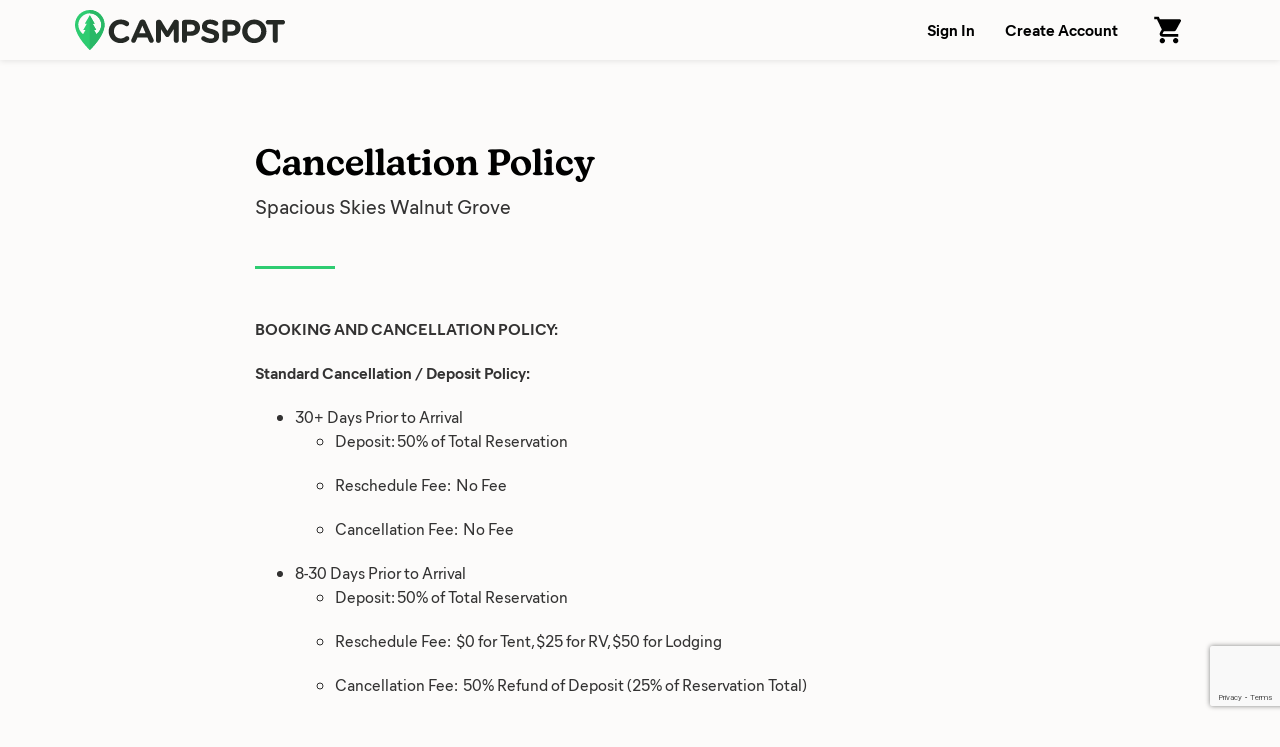

--- FILE ---
content_type: text/html; charset=utf-8
request_url: https://www.google.com/recaptcha/api2/anchor?ar=1&k=6LfQovwrAAAAACQlIWAZgasUmHvJc9RniKPFFOuT&co=aHR0cHM6Ly93d3cuY2FtcHNwb3QuY29tOjQ0Mw..&hl=en&v=PoyoqOPhxBO7pBk68S4YbpHZ&size=invisible&anchor-ms=20000&execute-ms=30000&cb=axngpdj91pni
body_size: 48730
content:
<!DOCTYPE HTML><html dir="ltr" lang="en"><head><meta http-equiv="Content-Type" content="text/html; charset=UTF-8">
<meta http-equiv="X-UA-Compatible" content="IE=edge">
<title>reCAPTCHA</title>
<style type="text/css">
/* cyrillic-ext */
@font-face {
  font-family: 'Roboto';
  font-style: normal;
  font-weight: 400;
  font-stretch: 100%;
  src: url(//fonts.gstatic.com/s/roboto/v48/KFO7CnqEu92Fr1ME7kSn66aGLdTylUAMa3GUBHMdazTgWw.woff2) format('woff2');
  unicode-range: U+0460-052F, U+1C80-1C8A, U+20B4, U+2DE0-2DFF, U+A640-A69F, U+FE2E-FE2F;
}
/* cyrillic */
@font-face {
  font-family: 'Roboto';
  font-style: normal;
  font-weight: 400;
  font-stretch: 100%;
  src: url(//fonts.gstatic.com/s/roboto/v48/KFO7CnqEu92Fr1ME7kSn66aGLdTylUAMa3iUBHMdazTgWw.woff2) format('woff2');
  unicode-range: U+0301, U+0400-045F, U+0490-0491, U+04B0-04B1, U+2116;
}
/* greek-ext */
@font-face {
  font-family: 'Roboto';
  font-style: normal;
  font-weight: 400;
  font-stretch: 100%;
  src: url(//fonts.gstatic.com/s/roboto/v48/KFO7CnqEu92Fr1ME7kSn66aGLdTylUAMa3CUBHMdazTgWw.woff2) format('woff2');
  unicode-range: U+1F00-1FFF;
}
/* greek */
@font-face {
  font-family: 'Roboto';
  font-style: normal;
  font-weight: 400;
  font-stretch: 100%;
  src: url(//fonts.gstatic.com/s/roboto/v48/KFO7CnqEu92Fr1ME7kSn66aGLdTylUAMa3-UBHMdazTgWw.woff2) format('woff2');
  unicode-range: U+0370-0377, U+037A-037F, U+0384-038A, U+038C, U+038E-03A1, U+03A3-03FF;
}
/* math */
@font-face {
  font-family: 'Roboto';
  font-style: normal;
  font-weight: 400;
  font-stretch: 100%;
  src: url(//fonts.gstatic.com/s/roboto/v48/KFO7CnqEu92Fr1ME7kSn66aGLdTylUAMawCUBHMdazTgWw.woff2) format('woff2');
  unicode-range: U+0302-0303, U+0305, U+0307-0308, U+0310, U+0312, U+0315, U+031A, U+0326-0327, U+032C, U+032F-0330, U+0332-0333, U+0338, U+033A, U+0346, U+034D, U+0391-03A1, U+03A3-03A9, U+03B1-03C9, U+03D1, U+03D5-03D6, U+03F0-03F1, U+03F4-03F5, U+2016-2017, U+2034-2038, U+203C, U+2040, U+2043, U+2047, U+2050, U+2057, U+205F, U+2070-2071, U+2074-208E, U+2090-209C, U+20D0-20DC, U+20E1, U+20E5-20EF, U+2100-2112, U+2114-2115, U+2117-2121, U+2123-214F, U+2190, U+2192, U+2194-21AE, U+21B0-21E5, U+21F1-21F2, U+21F4-2211, U+2213-2214, U+2216-22FF, U+2308-230B, U+2310, U+2319, U+231C-2321, U+2336-237A, U+237C, U+2395, U+239B-23B7, U+23D0, U+23DC-23E1, U+2474-2475, U+25AF, U+25B3, U+25B7, U+25BD, U+25C1, U+25CA, U+25CC, U+25FB, U+266D-266F, U+27C0-27FF, U+2900-2AFF, U+2B0E-2B11, U+2B30-2B4C, U+2BFE, U+3030, U+FF5B, U+FF5D, U+1D400-1D7FF, U+1EE00-1EEFF;
}
/* symbols */
@font-face {
  font-family: 'Roboto';
  font-style: normal;
  font-weight: 400;
  font-stretch: 100%;
  src: url(//fonts.gstatic.com/s/roboto/v48/KFO7CnqEu92Fr1ME7kSn66aGLdTylUAMaxKUBHMdazTgWw.woff2) format('woff2');
  unicode-range: U+0001-000C, U+000E-001F, U+007F-009F, U+20DD-20E0, U+20E2-20E4, U+2150-218F, U+2190, U+2192, U+2194-2199, U+21AF, U+21E6-21F0, U+21F3, U+2218-2219, U+2299, U+22C4-22C6, U+2300-243F, U+2440-244A, U+2460-24FF, U+25A0-27BF, U+2800-28FF, U+2921-2922, U+2981, U+29BF, U+29EB, U+2B00-2BFF, U+4DC0-4DFF, U+FFF9-FFFB, U+10140-1018E, U+10190-1019C, U+101A0, U+101D0-101FD, U+102E0-102FB, U+10E60-10E7E, U+1D2C0-1D2D3, U+1D2E0-1D37F, U+1F000-1F0FF, U+1F100-1F1AD, U+1F1E6-1F1FF, U+1F30D-1F30F, U+1F315, U+1F31C, U+1F31E, U+1F320-1F32C, U+1F336, U+1F378, U+1F37D, U+1F382, U+1F393-1F39F, U+1F3A7-1F3A8, U+1F3AC-1F3AF, U+1F3C2, U+1F3C4-1F3C6, U+1F3CA-1F3CE, U+1F3D4-1F3E0, U+1F3ED, U+1F3F1-1F3F3, U+1F3F5-1F3F7, U+1F408, U+1F415, U+1F41F, U+1F426, U+1F43F, U+1F441-1F442, U+1F444, U+1F446-1F449, U+1F44C-1F44E, U+1F453, U+1F46A, U+1F47D, U+1F4A3, U+1F4B0, U+1F4B3, U+1F4B9, U+1F4BB, U+1F4BF, U+1F4C8-1F4CB, U+1F4D6, U+1F4DA, U+1F4DF, U+1F4E3-1F4E6, U+1F4EA-1F4ED, U+1F4F7, U+1F4F9-1F4FB, U+1F4FD-1F4FE, U+1F503, U+1F507-1F50B, U+1F50D, U+1F512-1F513, U+1F53E-1F54A, U+1F54F-1F5FA, U+1F610, U+1F650-1F67F, U+1F687, U+1F68D, U+1F691, U+1F694, U+1F698, U+1F6AD, U+1F6B2, U+1F6B9-1F6BA, U+1F6BC, U+1F6C6-1F6CF, U+1F6D3-1F6D7, U+1F6E0-1F6EA, U+1F6F0-1F6F3, U+1F6F7-1F6FC, U+1F700-1F7FF, U+1F800-1F80B, U+1F810-1F847, U+1F850-1F859, U+1F860-1F887, U+1F890-1F8AD, U+1F8B0-1F8BB, U+1F8C0-1F8C1, U+1F900-1F90B, U+1F93B, U+1F946, U+1F984, U+1F996, U+1F9E9, U+1FA00-1FA6F, U+1FA70-1FA7C, U+1FA80-1FA89, U+1FA8F-1FAC6, U+1FACE-1FADC, U+1FADF-1FAE9, U+1FAF0-1FAF8, U+1FB00-1FBFF;
}
/* vietnamese */
@font-face {
  font-family: 'Roboto';
  font-style: normal;
  font-weight: 400;
  font-stretch: 100%;
  src: url(//fonts.gstatic.com/s/roboto/v48/KFO7CnqEu92Fr1ME7kSn66aGLdTylUAMa3OUBHMdazTgWw.woff2) format('woff2');
  unicode-range: U+0102-0103, U+0110-0111, U+0128-0129, U+0168-0169, U+01A0-01A1, U+01AF-01B0, U+0300-0301, U+0303-0304, U+0308-0309, U+0323, U+0329, U+1EA0-1EF9, U+20AB;
}
/* latin-ext */
@font-face {
  font-family: 'Roboto';
  font-style: normal;
  font-weight: 400;
  font-stretch: 100%;
  src: url(//fonts.gstatic.com/s/roboto/v48/KFO7CnqEu92Fr1ME7kSn66aGLdTylUAMa3KUBHMdazTgWw.woff2) format('woff2');
  unicode-range: U+0100-02BA, U+02BD-02C5, U+02C7-02CC, U+02CE-02D7, U+02DD-02FF, U+0304, U+0308, U+0329, U+1D00-1DBF, U+1E00-1E9F, U+1EF2-1EFF, U+2020, U+20A0-20AB, U+20AD-20C0, U+2113, U+2C60-2C7F, U+A720-A7FF;
}
/* latin */
@font-face {
  font-family: 'Roboto';
  font-style: normal;
  font-weight: 400;
  font-stretch: 100%;
  src: url(//fonts.gstatic.com/s/roboto/v48/KFO7CnqEu92Fr1ME7kSn66aGLdTylUAMa3yUBHMdazQ.woff2) format('woff2');
  unicode-range: U+0000-00FF, U+0131, U+0152-0153, U+02BB-02BC, U+02C6, U+02DA, U+02DC, U+0304, U+0308, U+0329, U+2000-206F, U+20AC, U+2122, U+2191, U+2193, U+2212, U+2215, U+FEFF, U+FFFD;
}
/* cyrillic-ext */
@font-face {
  font-family: 'Roboto';
  font-style: normal;
  font-weight: 500;
  font-stretch: 100%;
  src: url(//fonts.gstatic.com/s/roboto/v48/KFO7CnqEu92Fr1ME7kSn66aGLdTylUAMa3GUBHMdazTgWw.woff2) format('woff2');
  unicode-range: U+0460-052F, U+1C80-1C8A, U+20B4, U+2DE0-2DFF, U+A640-A69F, U+FE2E-FE2F;
}
/* cyrillic */
@font-face {
  font-family: 'Roboto';
  font-style: normal;
  font-weight: 500;
  font-stretch: 100%;
  src: url(//fonts.gstatic.com/s/roboto/v48/KFO7CnqEu92Fr1ME7kSn66aGLdTylUAMa3iUBHMdazTgWw.woff2) format('woff2');
  unicode-range: U+0301, U+0400-045F, U+0490-0491, U+04B0-04B1, U+2116;
}
/* greek-ext */
@font-face {
  font-family: 'Roboto';
  font-style: normal;
  font-weight: 500;
  font-stretch: 100%;
  src: url(//fonts.gstatic.com/s/roboto/v48/KFO7CnqEu92Fr1ME7kSn66aGLdTylUAMa3CUBHMdazTgWw.woff2) format('woff2');
  unicode-range: U+1F00-1FFF;
}
/* greek */
@font-face {
  font-family: 'Roboto';
  font-style: normal;
  font-weight: 500;
  font-stretch: 100%;
  src: url(//fonts.gstatic.com/s/roboto/v48/KFO7CnqEu92Fr1ME7kSn66aGLdTylUAMa3-UBHMdazTgWw.woff2) format('woff2');
  unicode-range: U+0370-0377, U+037A-037F, U+0384-038A, U+038C, U+038E-03A1, U+03A3-03FF;
}
/* math */
@font-face {
  font-family: 'Roboto';
  font-style: normal;
  font-weight: 500;
  font-stretch: 100%;
  src: url(//fonts.gstatic.com/s/roboto/v48/KFO7CnqEu92Fr1ME7kSn66aGLdTylUAMawCUBHMdazTgWw.woff2) format('woff2');
  unicode-range: U+0302-0303, U+0305, U+0307-0308, U+0310, U+0312, U+0315, U+031A, U+0326-0327, U+032C, U+032F-0330, U+0332-0333, U+0338, U+033A, U+0346, U+034D, U+0391-03A1, U+03A3-03A9, U+03B1-03C9, U+03D1, U+03D5-03D6, U+03F0-03F1, U+03F4-03F5, U+2016-2017, U+2034-2038, U+203C, U+2040, U+2043, U+2047, U+2050, U+2057, U+205F, U+2070-2071, U+2074-208E, U+2090-209C, U+20D0-20DC, U+20E1, U+20E5-20EF, U+2100-2112, U+2114-2115, U+2117-2121, U+2123-214F, U+2190, U+2192, U+2194-21AE, U+21B0-21E5, U+21F1-21F2, U+21F4-2211, U+2213-2214, U+2216-22FF, U+2308-230B, U+2310, U+2319, U+231C-2321, U+2336-237A, U+237C, U+2395, U+239B-23B7, U+23D0, U+23DC-23E1, U+2474-2475, U+25AF, U+25B3, U+25B7, U+25BD, U+25C1, U+25CA, U+25CC, U+25FB, U+266D-266F, U+27C0-27FF, U+2900-2AFF, U+2B0E-2B11, U+2B30-2B4C, U+2BFE, U+3030, U+FF5B, U+FF5D, U+1D400-1D7FF, U+1EE00-1EEFF;
}
/* symbols */
@font-face {
  font-family: 'Roboto';
  font-style: normal;
  font-weight: 500;
  font-stretch: 100%;
  src: url(//fonts.gstatic.com/s/roboto/v48/KFO7CnqEu92Fr1ME7kSn66aGLdTylUAMaxKUBHMdazTgWw.woff2) format('woff2');
  unicode-range: U+0001-000C, U+000E-001F, U+007F-009F, U+20DD-20E0, U+20E2-20E4, U+2150-218F, U+2190, U+2192, U+2194-2199, U+21AF, U+21E6-21F0, U+21F3, U+2218-2219, U+2299, U+22C4-22C6, U+2300-243F, U+2440-244A, U+2460-24FF, U+25A0-27BF, U+2800-28FF, U+2921-2922, U+2981, U+29BF, U+29EB, U+2B00-2BFF, U+4DC0-4DFF, U+FFF9-FFFB, U+10140-1018E, U+10190-1019C, U+101A0, U+101D0-101FD, U+102E0-102FB, U+10E60-10E7E, U+1D2C0-1D2D3, U+1D2E0-1D37F, U+1F000-1F0FF, U+1F100-1F1AD, U+1F1E6-1F1FF, U+1F30D-1F30F, U+1F315, U+1F31C, U+1F31E, U+1F320-1F32C, U+1F336, U+1F378, U+1F37D, U+1F382, U+1F393-1F39F, U+1F3A7-1F3A8, U+1F3AC-1F3AF, U+1F3C2, U+1F3C4-1F3C6, U+1F3CA-1F3CE, U+1F3D4-1F3E0, U+1F3ED, U+1F3F1-1F3F3, U+1F3F5-1F3F7, U+1F408, U+1F415, U+1F41F, U+1F426, U+1F43F, U+1F441-1F442, U+1F444, U+1F446-1F449, U+1F44C-1F44E, U+1F453, U+1F46A, U+1F47D, U+1F4A3, U+1F4B0, U+1F4B3, U+1F4B9, U+1F4BB, U+1F4BF, U+1F4C8-1F4CB, U+1F4D6, U+1F4DA, U+1F4DF, U+1F4E3-1F4E6, U+1F4EA-1F4ED, U+1F4F7, U+1F4F9-1F4FB, U+1F4FD-1F4FE, U+1F503, U+1F507-1F50B, U+1F50D, U+1F512-1F513, U+1F53E-1F54A, U+1F54F-1F5FA, U+1F610, U+1F650-1F67F, U+1F687, U+1F68D, U+1F691, U+1F694, U+1F698, U+1F6AD, U+1F6B2, U+1F6B9-1F6BA, U+1F6BC, U+1F6C6-1F6CF, U+1F6D3-1F6D7, U+1F6E0-1F6EA, U+1F6F0-1F6F3, U+1F6F7-1F6FC, U+1F700-1F7FF, U+1F800-1F80B, U+1F810-1F847, U+1F850-1F859, U+1F860-1F887, U+1F890-1F8AD, U+1F8B0-1F8BB, U+1F8C0-1F8C1, U+1F900-1F90B, U+1F93B, U+1F946, U+1F984, U+1F996, U+1F9E9, U+1FA00-1FA6F, U+1FA70-1FA7C, U+1FA80-1FA89, U+1FA8F-1FAC6, U+1FACE-1FADC, U+1FADF-1FAE9, U+1FAF0-1FAF8, U+1FB00-1FBFF;
}
/* vietnamese */
@font-face {
  font-family: 'Roboto';
  font-style: normal;
  font-weight: 500;
  font-stretch: 100%;
  src: url(//fonts.gstatic.com/s/roboto/v48/KFO7CnqEu92Fr1ME7kSn66aGLdTylUAMa3OUBHMdazTgWw.woff2) format('woff2');
  unicode-range: U+0102-0103, U+0110-0111, U+0128-0129, U+0168-0169, U+01A0-01A1, U+01AF-01B0, U+0300-0301, U+0303-0304, U+0308-0309, U+0323, U+0329, U+1EA0-1EF9, U+20AB;
}
/* latin-ext */
@font-face {
  font-family: 'Roboto';
  font-style: normal;
  font-weight: 500;
  font-stretch: 100%;
  src: url(//fonts.gstatic.com/s/roboto/v48/KFO7CnqEu92Fr1ME7kSn66aGLdTylUAMa3KUBHMdazTgWw.woff2) format('woff2');
  unicode-range: U+0100-02BA, U+02BD-02C5, U+02C7-02CC, U+02CE-02D7, U+02DD-02FF, U+0304, U+0308, U+0329, U+1D00-1DBF, U+1E00-1E9F, U+1EF2-1EFF, U+2020, U+20A0-20AB, U+20AD-20C0, U+2113, U+2C60-2C7F, U+A720-A7FF;
}
/* latin */
@font-face {
  font-family: 'Roboto';
  font-style: normal;
  font-weight: 500;
  font-stretch: 100%;
  src: url(//fonts.gstatic.com/s/roboto/v48/KFO7CnqEu92Fr1ME7kSn66aGLdTylUAMa3yUBHMdazQ.woff2) format('woff2');
  unicode-range: U+0000-00FF, U+0131, U+0152-0153, U+02BB-02BC, U+02C6, U+02DA, U+02DC, U+0304, U+0308, U+0329, U+2000-206F, U+20AC, U+2122, U+2191, U+2193, U+2212, U+2215, U+FEFF, U+FFFD;
}
/* cyrillic-ext */
@font-face {
  font-family: 'Roboto';
  font-style: normal;
  font-weight: 900;
  font-stretch: 100%;
  src: url(//fonts.gstatic.com/s/roboto/v48/KFO7CnqEu92Fr1ME7kSn66aGLdTylUAMa3GUBHMdazTgWw.woff2) format('woff2');
  unicode-range: U+0460-052F, U+1C80-1C8A, U+20B4, U+2DE0-2DFF, U+A640-A69F, U+FE2E-FE2F;
}
/* cyrillic */
@font-face {
  font-family: 'Roboto';
  font-style: normal;
  font-weight: 900;
  font-stretch: 100%;
  src: url(//fonts.gstatic.com/s/roboto/v48/KFO7CnqEu92Fr1ME7kSn66aGLdTylUAMa3iUBHMdazTgWw.woff2) format('woff2');
  unicode-range: U+0301, U+0400-045F, U+0490-0491, U+04B0-04B1, U+2116;
}
/* greek-ext */
@font-face {
  font-family: 'Roboto';
  font-style: normal;
  font-weight: 900;
  font-stretch: 100%;
  src: url(//fonts.gstatic.com/s/roboto/v48/KFO7CnqEu92Fr1ME7kSn66aGLdTylUAMa3CUBHMdazTgWw.woff2) format('woff2');
  unicode-range: U+1F00-1FFF;
}
/* greek */
@font-face {
  font-family: 'Roboto';
  font-style: normal;
  font-weight: 900;
  font-stretch: 100%;
  src: url(//fonts.gstatic.com/s/roboto/v48/KFO7CnqEu92Fr1ME7kSn66aGLdTylUAMa3-UBHMdazTgWw.woff2) format('woff2');
  unicode-range: U+0370-0377, U+037A-037F, U+0384-038A, U+038C, U+038E-03A1, U+03A3-03FF;
}
/* math */
@font-face {
  font-family: 'Roboto';
  font-style: normal;
  font-weight: 900;
  font-stretch: 100%;
  src: url(//fonts.gstatic.com/s/roboto/v48/KFO7CnqEu92Fr1ME7kSn66aGLdTylUAMawCUBHMdazTgWw.woff2) format('woff2');
  unicode-range: U+0302-0303, U+0305, U+0307-0308, U+0310, U+0312, U+0315, U+031A, U+0326-0327, U+032C, U+032F-0330, U+0332-0333, U+0338, U+033A, U+0346, U+034D, U+0391-03A1, U+03A3-03A9, U+03B1-03C9, U+03D1, U+03D5-03D6, U+03F0-03F1, U+03F4-03F5, U+2016-2017, U+2034-2038, U+203C, U+2040, U+2043, U+2047, U+2050, U+2057, U+205F, U+2070-2071, U+2074-208E, U+2090-209C, U+20D0-20DC, U+20E1, U+20E5-20EF, U+2100-2112, U+2114-2115, U+2117-2121, U+2123-214F, U+2190, U+2192, U+2194-21AE, U+21B0-21E5, U+21F1-21F2, U+21F4-2211, U+2213-2214, U+2216-22FF, U+2308-230B, U+2310, U+2319, U+231C-2321, U+2336-237A, U+237C, U+2395, U+239B-23B7, U+23D0, U+23DC-23E1, U+2474-2475, U+25AF, U+25B3, U+25B7, U+25BD, U+25C1, U+25CA, U+25CC, U+25FB, U+266D-266F, U+27C0-27FF, U+2900-2AFF, U+2B0E-2B11, U+2B30-2B4C, U+2BFE, U+3030, U+FF5B, U+FF5D, U+1D400-1D7FF, U+1EE00-1EEFF;
}
/* symbols */
@font-face {
  font-family: 'Roboto';
  font-style: normal;
  font-weight: 900;
  font-stretch: 100%;
  src: url(//fonts.gstatic.com/s/roboto/v48/KFO7CnqEu92Fr1ME7kSn66aGLdTylUAMaxKUBHMdazTgWw.woff2) format('woff2');
  unicode-range: U+0001-000C, U+000E-001F, U+007F-009F, U+20DD-20E0, U+20E2-20E4, U+2150-218F, U+2190, U+2192, U+2194-2199, U+21AF, U+21E6-21F0, U+21F3, U+2218-2219, U+2299, U+22C4-22C6, U+2300-243F, U+2440-244A, U+2460-24FF, U+25A0-27BF, U+2800-28FF, U+2921-2922, U+2981, U+29BF, U+29EB, U+2B00-2BFF, U+4DC0-4DFF, U+FFF9-FFFB, U+10140-1018E, U+10190-1019C, U+101A0, U+101D0-101FD, U+102E0-102FB, U+10E60-10E7E, U+1D2C0-1D2D3, U+1D2E0-1D37F, U+1F000-1F0FF, U+1F100-1F1AD, U+1F1E6-1F1FF, U+1F30D-1F30F, U+1F315, U+1F31C, U+1F31E, U+1F320-1F32C, U+1F336, U+1F378, U+1F37D, U+1F382, U+1F393-1F39F, U+1F3A7-1F3A8, U+1F3AC-1F3AF, U+1F3C2, U+1F3C4-1F3C6, U+1F3CA-1F3CE, U+1F3D4-1F3E0, U+1F3ED, U+1F3F1-1F3F3, U+1F3F5-1F3F7, U+1F408, U+1F415, U+1F41F, U+1F426, U+1F43F, U+1F441-1F442, U+1F444, U+1F446-1F449, U+1F44C-1F44E, U+1F453, U+1F46A, U+1F47D, U+1F4A3, U+1F4B0, U+1F4B3, U+1F4B9, U+1F4BB, U+1F4BF, U+1F4C8-1F4CB, U+1F4D6, U+1F4DA, U+1F4DF, U+1F4E3-1F4E6, U+1F4EA-1F4ED, U+1F4F7, U+1F4F9-1F4FB, U+1F4FD-1F4FE, U+1F503, U+1F507-1F50B, U+1F50D, U+1F512-1F513, U+1F53E-1F54A, U+1F54F-1F5FA, U+1F610, U+1F650-1F67F, U+1F687, U+1F68D, U+1F691, U+1F694, U+1F698, U+1F6AD, U+1F6B2, U+1F6B9-1F6BA, U+1F6BC, U+1F6C6-1F6CF, U+1F6D3-1F6D7, U+1F6E0-1F6EA, U+1F6F0-1F6F3, U+1F6F7-1F6FC, U+1F700-1F7FF, U+1F800-1F80B, U+1F810-1F847, U+1F850-1F859, U+1F860-1F887, U+1F890-1F8AD, U+1F8B0-1F8BB, U+1F8C0-1F8C1, U+1F900-1F90B, U+1F93B, U+1F946, U+1F984, U+1F996, U+1F9E9, U+1FA00-1FA6F, U+1FA70-1FA7C, U+1FA80-1FA89, U+1FA8F-1FAC6, U+1FACE-1FADC, U+1FADF-1FAE9, U+1FAF0-1FAF8, U+1FB00-1FBFF;
}
/* vietnamese */
@font-face {
  font-family: 'Roboto';
  font-style: normal;
  font-weight: 900;
  font-stretch: 100%;
  src: url(//fonts.gstatic.com/s/roboto/v48/KFO7CnqEu92Fr1ME7kSn66aGLdTylUAMa3OUBHMdazTgWw.woff2) format('woff2');
  unicode-range: U+0102-0103, U+0110-0111, U+0128-0129, U+0168-0169, U+01A0-01A1, U+01AF-01B0, U+0300-0301, U+0303-0304, U+0308-0309, U+0323, U+0329, U+1EA0-1EF9, U+20AB;
}
/* latin-ext */
@font-face {
  font-family: 'Roboto';
  font-style: normal;
  font-weight: 900;
  font-stretch: 100%;
  src: url(//fonts.gstatic.com/s/roboto/v48/KFO7CnqEu92Fr1ME7kSn66aGLdTylUAMa3KUBHMdazTgWw.woff2) format('woff2');
  unicode-range: U+0100-02BA, U+02BD-02C5, U+02C7-02CC, U+02CE-02D7, U+02DD-02FF, U+0304, U+0308, U+0329, U+1D00-1DBF, U+1E00-1E9F, U+1EF2-1EFF, U+2020, U+20A0-20AB, U+20AD-20C0, U+2113, U+2C60-2C7F, U+A720-A7FF;
}
/* latin */
@font-face {
  font-family: 'Roboto';
  font-style: normal;
  font-weight: 900;
  font-stretch: 100%;
  src: url(//fonts.gstatic.com/s/roboto/v48/KFO7CnqEu92Fr1ME7kSn66aGLdTylUAMa3yUBHMdazQ.woff2) format('woff2');
  unicode-range: U+0000-00FF, U+0131, U+0152-0153, U+02BB-02BC, U+02C6, U+02DA, U+02DC, U+0304, U+0308, U+0329, U+2000-206F, U+20AC, U+2122, U+2191, U+2193, U+2212, U+2215, U+FEFF, U+FFFD;
}

</style>
<link rel="stylesheet" type="text/css" href="https://www.gstatic.com/recaptcha/releases/PoyoqOPhxBO7pBk68S4YbpHZ/styles__ltr.css">
<script nonce="lUUp4yu_L0Kw13cLv4Jc1Q" type="text/javascript">window['__recaptcha_api'] = 'https://www.google.com/recaptcha/api2/';</script>
<script type="text/javascript" src="https://www.gstatic.com/recaptcha/releases/PoyoqOPhxBO7pBk68S4YbpHZ/recaptcha__en.js" nonce="lUUp4yu_L0Kw13cLv4Jc1Q">
      
    </script></head>
<body><div id="rc-anchor-alert" class="rc-anchor-alert"></div>
<input type="hidden" id="recaptcha-token" value="[base64]">
<script type="text/javascript" nonce="lUUp4yu_L0Kw13cLv4Jc1Q">
      recaptcha.anchor.Main.init("[\x22ainput\x22,[\x22bgdata\x22,\x22\x22,\[base64]/[base64]/[base64]/[base64]/[base64]/[base64]/[base64]/[base64]/[base64]/[base64]\\u003d\x22,\[base64]\\u003d\\u003d\x22,\x22w7orw6EhesKUw406N0rDrCNEwpYHw7rCucOYJRsRQsOVHy/Dn2zCnSJkFTs6wrRnworCogbDvCDDqkptwofCllnDg2JKwq8VwpPCpxPDjMK0w505FEYQC8KCw5/CncOiw7bDhsOjwp/Cpm8vTsO6w6pEw7fDscK6DVtiwq3DgmQ9a8KOw7zCp8OILsOVwrA9GMOTEsKnSWlDw4Q1KMOsw5TDjQnCusOASToTYBwLw6/Cky9HwrLDvyR8Q8K0wolEVsOFw6fDoknDm8OTwpHDqlxBEjbDp8KNH0HDhU9jOTfDpcO4wpPDj8OawpfCuD3CosKgNhHCtMKBwooaw5DDuH5nw6MqAcKrRsKXwqzDrsKBQl1rw47DiRYcSyxibcKlw75TY8O9wofCmVrDohVsecO3CAfCscOPwoTDtsK/wq/DnVtUXDwyTQBDBsK2w4pzXHDDqsKOHcKJUirCkx7CghDCl8Oww5TCpDfDu8K5wq3CsMOuHcOjI8OkFXXCt24FV8Kmw4DDhMKswoHDiMK8w69twq16w47DlcKxYsK+wo/Ck37CpMKYd2jDt8OkwrIgAh7CrMKZLMOrD8K5w63Cv8KvXRXCv17CgMKRw4krwqp5w4t0W387LD1iwoTCnC3DpBtqRDRQw4QhfxAtO8OZJ3Nuw7g0HhsswrYhf8KPbsKKRDvDlm/DrsK3w73DuUrChcOzMzE4A2nCtcKTw67DosKWecOXL8O0w77Ct0vDrsKKHEXCmMKYH8O9wobDpsONTA7CijXDs0nDpsOCUcO5eMOPVcOVwpk1G8OLwpvCncO/[base64]/Ch8OAR1/DvsKYwqsew5Aow4Zlam4YwpBtI38OJsKhZUDDhEQvIG4Vw5jDusOrbcOrf8O8w70Iw4Bcw7LCt8KFwrPCqcKAGA7DrFrDihFSdxrCgsO5wrsxWC1aw6vCrkdRwpTCncKxIMOjwpILwoN9wqxOwpt3wqHDgkfCt1PDkR/Dky7CrxtVFcOdB8KFcFvDoCjDqhgsG8K+wrXCksKAw5YLZMOZL8ORwrXCucKeNkXDuMOtwqQ7wqxpwofCmcODVmHCtsKOCMOww6bCtMK5wowhwpQHLXDDtsKLfXvCqDXCtWQdVkhKbcOAw5PComVYNQTDp8KBB8O7esOAIA4GfRUYJjfColLDksK6w4jCi8K6wo5mwr/DigPCjxzClyfCgcO0w5rCnMKhwrcbwqwgGCVKdHp5w6LDq3nDohTCjyzClsKcPz1RZHhCwqkiwpNzfMKMw6hOZmHCtcKEw5LChMKwRMOzUsKuw7HCvsKrwp3DqB/CsMOWw6vCjMKsPDUAwqbCnsOFwpfDggZNw5/[base64]/wqJcE3LCnjTDm8Oewo0qwpvCnMKKwrfDpn7DgWFmwqofV8OFw7RRw5XDscOpLMKmw6XClj0cwq08DsKuwrQIalg7w7bDgsKhKMOcw5YwWCbChcOKTMKpwpLChMOOw7c7KsKZwrXCosKATsKnURrCtMOhwrHCoz3Djx/DrMKhwqLCocO4WcOBwojCscO7al3CmGfDoCfDrcO3wplmwrHDkS4Ew7B9wrdOM8KGwovCsDfDm8OWDcKWGGFANMKxRjvCosOyThkyD8OCDMKhw5AbwpnCiTM/[base64]/[base64]/[base64]/Dn8KtITx9wp5Xw4gCw7YXAcOww68SF8KOwoHCuMKDYsKlSxZVw43CrsK7IQ9RI3LCpcKzw7/CgDvDrirCssKZNRvDkMOXw4bCkQwaV8OHwq8+aE4SYcO+wpTDixHDpkEUwokLX8KDUBtwwqXDuMKMeVAWeCDDj8K/OH7CpAzCiMKmZsOcXW8SwqhvcsKkwobCnDdgAcO4FMKvMBfCpMO9wpRvw5LDgX3DrMKhwqgGbwsXw5DDscKVwqZywotIOcOKbgZvwoDDscKpHFjDvA7Clw5/[base64]/Cs8Ojw6HDjcKSHMOCMgk/GsKOPUkOZsK+w7bDjzHClMOww6HCkcOZA2vCnTgNdsOfHyLDhMOlH8OtYkXCvsOrSMOZHcOaw6PDowRfw581wobDpMOZwpNqOznDksOow7k3FRhww7hoEsKwPwrDtMO/SndJw7jCiFg8NcOvekTCl8O4wpvCjB3CmknCoMObw5DDvUsFacKuA2zCvkXDm8KCw7ldwpvDhcKBwponEXPDggFewo4oDsOhTFB2F8Kfwr5QT8OfwpjDo8OCH0HCp8Ktw6vCoQPDl8Kww4/DmsKqwq0rwq9wYEVSw4rCjhJdVcKuw5vDisK5acOpwonDrMKEwrgVfg19DsKjDMKZwp8uLcOIPMOBG8O3w4zDr2rCh3LDhMOLwp/[base64]/MsKuwq7DrcKOFV/CrsK1TigTw5VNOxzCm8OaWsOXwpTDl8Kcw6PDth4gw7zCrcKDw7hIw73CpRvDmMOewqrCncOAwqIAAmbCp35/KcOCYMKSLsKHB8OUWMKxw7BRDBfDlsK/dMKcfhdoK8K/w6wRw4XCj8KIwrd6w7XDucOhw63DsHdtaxobSj5pAT7DhcO9w6nCrMO+RD1fAj/CsMKYOERlw7lLZk5Dw5ILeB10DsKrw4/CrVYzWMKsTsOjZsO8w752w6/DhTd8w5jDtMOaX8KUF8KZKcOlwo4ubzrCkUnDnMK8RsO7NQvDh2F3LRtXwr8Cw4jDrsKVw4t9f8OQwpZxw7/CsA8PwqvDsC7DpcOxGQMBwoV5DVxnw7fCiSHDucOcIsOVfHAsXMO7wqfChUDCocKpQsKtwojCh1fCpHQkMcKiDkXCpcKEwrsYwojDok/Dlgxhw59XLRnDsMKyXcKgw7fDr3ZPYHUlTcOlUMOpNRnCq8KcLcKLw4cce8KfwroMYsKtwqtSBm/DqcKlwonCk8O/wqcFDAMXwo/DvHFpCnzCiX4vwrtWw6PDukpnwoUWMx94w5I8wq/Du8Kww6vDgzdYwqElFMKrw7wkB8KJw6DCpMKrbMKPw783dVc/[base64]/Dn8KVdMKnFcO4TMO1O3TCrDDCgWdEw7vChm5rMHvDvsOqCsOFwpY4wrhPK8O6wofDh8OhVCbCny1Dw5/DmBvDvgICwoRUwqHClXtkSyoiw7nDt3ZMwrjDksO1woE/w6YFw6bCpcKaVjAHEgDDqHFyfMKEesOaYgnCmcO3TQklwpnCj8KMw7HDg3rDs8K/Y2Y2wp5Xwp/CgkrDl8OYw5/CrMKfwrbDpsOxwpNSc8KILH9+woUxSXkrw7IRwq/DosOmw751TcKUTMOADsKyQ0fChlHCgUA6wpfCicKwUDcCdFzDrxAZMEfCm8KmQG7DsDvDgE7Cu3Yaw49uaALChsOoR8Kgwo7CnsKowp/Cq2shesK4H2LDqcKZw5TDjArCqjPCoMOEScO/VsKdw4JTwo3CpjNbOzJfw4V+wrREOGt0W3dqw7wbw6BSwo7DvlYVIC3CrMKBw555wooxw6PCoMKwwpLDosK8FcOUaiNWw6B6wr1hwqIRw5UJw5jDujDDpwrCpcKDw5w6L2pUwo/DrMKSSMOcSnk8wpEcBgIPaMOaYRs9dMOVJsK8w7jDmcKSRXHCiMKnHhZxSl5+wqLChyrDpQDDonoDSMKyHAfCrENrZcKHEcKMNcK6w7nDosKxB0Ilw4TCosOkw5kFXjt3QFbDljQjw7bCk8KaTH/CoENtLwXDpWrDiMKpLyJBambCiXEvw7oYwobDmcOIwp/DilLDm8K0NsODw4HCkxgBwrHCjXfDpQIrUlbCoxNXwrAUPMO6w6UIw7pbwrJnw7Agw7RUPsKsw6cYw7rCpiAhMyPCj8KUY8OXJ8KQw4oeZsOuTy7CiWMawo/CqjTDtXtDwqgQw6QUXwI3EiDDnTTDhsO2QMOBUynDtsKYw4pICgtRw6PClsKkdwbClT1Qw7rDjcKYwr/CgMKXYcKLYWt6RQR3wqwHwoRMw6VbwqTDsmrDkW3DmDEuw4rDnU57w59YbA9uw5HCtG3DvcKlKG1KG3bDp1XCm8KSJ1rCp8O3woZGARxcwqw+VMKwMcKwwo5XwrQAS8O3T8KpwplCwpbCgEjCg8KTwpcrT8Kpw7tee2nCnnJbZMO0VsOCE8O/XsKsWWjDrifDl3HDiGPCsT/DncOuw4ZOwrBKwoPCqsKGw6XCk2Jkw4hNXMKXwoDCisKkwofCn08Wa8KFQ8KFw6AwflvDp8Obwq4/KMKUTsODb0XDlsKHw45lCmx6RBTCqHrCu8O3fCrCp31yw5HDl2TDuxXClMK8KmDCu2jCh8OyFFBDwrp6w68de8KWaVl6wrzCol/DjsOZMXPDgwnCvipmw6rDv1bCkcOsw5vCmh1PbcKdC8K3w6hYScKyw50lUsKIw5/CpQN6dQ48B2/[base64]/DpQrDghnColRATMO0dh7DoQdyw5PDuFIXwpxNw604E1XDvsOvUcKWF8KtC8O1fsK0McO+YHAPFcObSMKzEk1uwqvDmUnCrSrCoxHCuBPDhidkwqUPOMOMFE8CwpHDvy5yBFjDs2gywrfDnGTDjcK3w5PCr20lw7DCjD4/[base64]/[base64]/IsOkw6U/H8OmwqXCpsK4w5pXCsKsccOBSgXCicOiwpMHwo95wqvDgH/[base64]/[base64]/DpsOvFsOrw6bDnSfCjhsTb8OWwpcLw4hRGsKKwpQ1QMKtwqDCnHdXRS7DungGanh3w7zCuEbCjMKsw4zDlXNSG8KrehvCknTDuwjDgSvDizvDr8K4w5bDsAIgwow/[base64]/Dm23Ci08GIW3CvMOWw6cSF0ZgwoZaT09qcgBbwqYlw6UAwohZwrPCnTnCl3zDqiDCtWLDsU9sCTwafUjCqxRyBcOAwpHDsT7Dm8KkcsOFOsO6w5rDtsKgDcOPw4V2wrrCrRrCg8K4ICVTT2ILwoYIXSYQw4YuwoNLOsKJEsOHwqcaEU/CsQnCt33CuMOFwox2Kg9jwqLDp8KHE8OCF8OKwr7CgMK5F2Z8EnTCmkfCiMKlSMOsa8KHMWfCmsKOYcOsaMKnDMOYw63DlxXDrl4JY8OvwqrCiUXDjSAIwonDm8ONw6/DssKYKlrClcK6wqA7w4HClcOJwoDDlWzDkMKEwoHDkBzCrsKFw6rDvnLDn8KoZwvCt8KuworCt1nDlBrCqCQTw4smI8OcWsKww7XChjzCnMOiwq1XWcKywqPCucKPVEcRwobDmFHCq8K1woBdw6sFGcK5fcKhJsOzSyJLwpJ9UMOEwpnCj2/ClCFvwoTCpsKUN8Otw6kgbsKZQxYjwpFIwpgeQsKPDMKxfcKYUm5jwrfCucOsOGwVY1NkJkt0UELDoFU5CsObcsO1wqzDs8Keaj9tXMODFiI9KMKww6XDtC9Vwo5PJTHCvUtocX7Dh8Okw4TDosKrMwnCg3RHMijCmzzDr8OaOUzCq0U/wq/CrcK6w5TDiBXDnGUOw7XCg8OXwqBqw7/CocOxWcO8FcOFw6LCqcOGMRQaAE7Co8ONOcOzwqwjPsKIBGbDusOzKMKEMEfDlnTDg8OUw67CmTPCh8KIS8OUw4PCjwQUMR3CvwwCwrHDtsOaVcKfRsOKBsKaw7rCpF7ChcO/w6TCucOsETA5wpTCsMKRw7bCigBzG8OUw5HDohF9wpHDt8KOw6zDqcO3w7XCrsODHMODwqrCjH7DmXrDnRwVw5l4wqDCnmoTwrLDs8KLw5HDiRRoHDdxC8O0TcOkQMOMVcOMXgtLwpE0w5Ezw4FVLVLCiAgNFcK0AcKiw7sJwrDDgMKOYRbCukESw7wZwp/Dh2hTwodqw68YPBrCjFl8P0lTw5fDkMOsPsKudXXCrcObwpRJw5rDmsOaBcK8wqk8w5o6PHAwwo9UGHDCuyzCtAvClHfDthXDoUtow5jCujjDvMOlwo/[base64]/CvVZcOMOTw7XCkF4vNcOeeW/DlsOMw6nCrcKXKsOTYcO7w4TDij/DtgE/Kz/[base64]/Cr8OOLyJcw4ZMw6TDl8OSw6xjGgrCicOHF0N/TncENMO9wpdVwr8mDBNZwq16wqbCtsOHw7HDhsOSw7VIesKaw4Z1w7fDvsOQw4xQa8OXegvDuMOJwq1HBsKTw4zCocOafsOdw4cuw5VMw5V2w57Dr8KMw74Aw4rCkSLDiHwLw4bDnG/Cjw5JD2DDoXHDq8OUw4XCqVDCgsK1w6rCql7DnMOEXsOMw5PDjsOiZgxrwoHDucOTR3/DgXMow7jDuAg1wosyMTPDmiBmw6sySwLDpwfDqTDCtk9AIkYZGMO/w7NtA8KFMzfDpsOJwpvDoMO7WMOXeMKJwqTDmC/DjcOfcksBw6LDqhHDmMKTTcOXGsOMw6fDh8KHEcKnwr3CnMOkSsOSw6fCtMKYwpXCs8OqAQ1ew43CmTLDu8Knw5p/ZcK3w6hJcMOoXcOkHyvCkcK2HsO0eMOUwpEMY8K5wpfDgklzwpwIUmg3V8O2URTDv39OAsKecsOiw7LCvhnCskbColcewobDqVQqwrTDqQNzOQXDssOxw6Y8w690ODjCvFFHwozCgEk/FkLDlsOHw6XDgyJMacK0w7oYw4fDhsK2wo/Do8KPCcKowqMeFcOaXcKaQMOgPHgKwqXCgMKrEsKaYj9vHcO+Sz/Do8K8w7ElYSfDi2HCkS3DpMOqw5nDr1vCuwHCqsOEwostw6lTwp0UwrzCtsKBwpPCuiZfw58AZlHDtMO2wqJBdiM0cj06eU/DmsOXYypaWCEVWsKCKMOCLMOoRxHDt8K+LCjDuMKRI8Krw4DDoSt0ASI8wqUmXcKnw6zCiTNvUsKqa3PDjcOLwqRQw54XM8OFITXDoj7CrgAww78Pwo/[base64]/wqNDcMK2wqTDmQrDqxfDtcKkw4rDn11jaBhDwqPDqTY5w5PCug3CiHvCi1RnwoRvfcKqw7ANwp9Gw5oaBsKrw6/[base64]/Dlw8Pwqh5I13CtAU7wqsdWQ/DjkbDk8KMZCjDtnHDhk7DhMKeO2wLTUgdwoIXwpcbwqEgWBVhwrrCtcK7w7PChSZOw6Vjw47CmsO1wrJ1w6zDlcOKTHgAwoAITzdHwovCq3VkUMO2woHCiGllMmTClEhTw7/[base64]/CvnbCqDfCm8KEw6Jjw5VrwrVkbT8Rw7nDgcKbw5gbwprDt8K2AcOJwrVxXcORw5QqYnbCu00hw656w6h+w5www4TDucO/HkjCg1/DiivCuwXDqcKNwqHClcOyYMKLWcO+OA1Gw6h2woXCkUHDvMKaE8Khw7h4w7XDqjp/KRbDgg7CsgZAw7PDozUwXDLDmcKRQ00Rw4pIRcKpQHfCrBByJ8ONw7dvw5TDncK/dBTCk8KFwqNySMOtQU/Doz4Ewp9Hw7BGEHZdwovCg8Ofw4oUX1VlCmLDlcKEC8OoH8OTw4M2EC86w5E9w5DCllYJw4fDrMKhGcKID8KSbMKEQ17DhFdvX1LDmsKBwptRMcOHw4bDk8K5X1PClhfDh8OCB8Kewo8UwrrCr8OdwoDDhsK0dcOEw4nCkm4DDsKPwoLCk8ONPV/Di2stNsOsHEFTw6TDt8OIWnzDpEUmTsKmwqhzeWVAewfDoMKHw69DHsOoInzCrwLCoMKWw49lwqsqwpfDsWzCtkUZwqLDqcKDwqREUcKEW8OBQhvCksK7Y3EtwodgGngFFEDCqcKzwoQNSmgHTcKqw7DDk2PDqsK8wr4iw7ltw7fCl8KyWhoGc8K3ezHCmg/DtMOow4RgbGHCnsKVaX/[base64]/CsinDnG7DhMOAPsOlwqrDoHrClnrDo0HCiGg1wrUUecOFw7LCsMObwpgDwoDDo8O9VCRKw4pLK8OvU257wpcGw77CpQdgeQjCuWzChMOMw5REU8KowrkHw7Ebw4rDvMK5M1VdwoPDqWRUe8O3G8O9NMO/w4rDnglZaMKewo/DqsOSLU58w5fCqcOTwptefsOFw5fDrB8xR0DDiBnDh8O8w5YLw6jDnMOBwqrDk0fCqEbCvgjDkcOKwrBHw4ZMQcORwop8TQsfW8KSAElCCcKrwrxIw5jChCPDonvCllXDqMKtwo/Cjj3DrMKAworDjH7Do8Oaw5nCnHIEw6d2w6hXw6o8QFozRsKgw4Elwp3DicOAw6jCtsKmQxrDkMKQfj1rfcOoc8KHWMKcw6UDM8KlwpsOFD7Dt8KMw7PCvGdRw47DngPDnx7CiWYXOkJ+wq/[base64]/CgH7Dk15fSUECwp0CEMKuwr0tw6p6WghoHcOoV2DDucORBFUqwrHDvlzDoxDDg2jDkExDHj8Iw7N5wrrDnmLCtyDDr8OJwpw4wqvCpXgcPldAwqzCo10sUTBuA2TCmsKYw71Mwrk/wp9NK8KBOsKTw7gvwrIBeybDvcONw7Bmw5LDhzVowo54dcOsw6XDgcKXTcK7MR/Dj8Kiw4jDlw5wUSwRwrwtC8KwLsKcfTHCtMOSw6XDtMOXAcK9DF8mPWtgwpLCuQEAw5nCp3nCtEg7wq/ClcOPw4zDhzbDjsOCOU4PJsKKw6bDnm9AwqHDp8OSwobDs8KAN2/[base64]/[base64]/[base64]/[base64]/DpGdEw44DwpzDssOnw4F6X1vCqMKgWMOdw55+w6/CisKpHMKOCSg7w68pf3Niw4DCok/DsiDDkcOuw5ZqdVzDpMKJdMK7wqVqKSHDvMKwJcKGw7DCvMOyR8KcGSEUEcOELxA6wr/CusOQPsOLw6NaBMKuGmsLZERKwoJRf8K2w53Cqm3DggjDmFEYwo7DqsOzw4jCisORRcKKbyM7wqAAw4dOZsOPw784FTk1wq5/PAlANsOQwoLDrMONScOUw5bDqiTDqEXCm3vCtmZ9WsKcwoIZwrw/w6lawoN/wr/[base64]/CoMKYwr0Ow6HChMKLw68MEFsEMsOAw7LDsws5GMOgGDkiJSY9w5AVEcKwwqzDqTx/N1leVcOgwqAFwrAfwoPChcOcw7MHVsO1NMOGFwHDkMONw55mZ8KiCAFFY8KZAi/[base64]/DkDbDt8KfI8OzwpzCicK+N1FowofDlMOSw7cLw5fCiUTDsMO9w4zCrcKXw7TDtMOhw5luGz5lCgDDtjMZw6crwrB2CVJYCV/DksKfw7LCmnvCrMOUAAvCvTrCg8K/acKmHmbCqcOlDMKdwoR4F0VhMMOlwrI2w5PCsTkywobCn8K5EcK5wpYHw6U8YsOQTSLCssK+LcK9HiBzwr7CkcOrAcKUw5kLwqZYVDZRw6rDpgJACsK4IcO+Tmthw5kJw4/Cv8ObCMO0w6pDO8OOCMKMRDh7w5zCocKeG8KBL8KLTMOIa8O5SMKOMG4rOsKHwqcjw7fCrsKZw65sBR3Cs8Onw4bCqzMIMxI2wrjCjmUww7nDkE/DqcOowo1EYkHCmcKAJgzDhMOeRkPCqynCgVFDf8Kww6fDlMKAwqdxE8KOdcK/w447w5fCpkd9bsOpf8OuUicTw77DqHhkwpotTMK0TcO2XW3CqUkzMcKSwrbCqCjChsKWWsOISSwvGyxpw6ZTBlnDrmUXwoXDkj3CjQoLTgzCnwXCgMONw64Lw7fDksKgA8OoTQN+f8Omw7N3Fx3DrMKVH8KswpLDniFtNMKCw5wRfMKtw50/bC1Zw65uw6DDgHBBdsOuw4rCrcOjFsKBw51YwqpSwrlww550BTMowrLDt8OpczDDnjQmUsKrSMOUMMKmw7wMCwfDhcOMw4PCtsK4w6jCkBDCiR/[base64]/CsMO9w7tBwo7CrhtuwobDvjzCscKOJBfCuWLDmcOjF8OGfAUYw4xWw6pSKGzCkSRXwogKw695DCg4WsOBXsOTYMKGTMONw6JQwovCiMOkMyHClStYw5UJFcKDw53ChQRlVU/CphfDgEpTw7XCi0l1PsKKIR7ChDLCmQRXPD/Du8ONwpFSV8KSesK9wpx4w6Imw49jIF1cwp3DkcKhwq/CnUV/wr7Dkl9SLB5+FcOsworCrTjCrDQ1w6zDljAhfHB5LcOmEWrCrsKewpjDnMKHR1TDvT1dIMKWwp4HXnrCrsKfwr1UJBJqbMOowpnDsybDsMOswrIqYhfCslhLw7F0wr5bIsODcxbDkH7Ds8O8wrIXw49UPzTDjMK3X0LDlMOKw5/CkMKKSSpbDcKiwrLDpmYKUGoawpQyIzfDnFfCrBtGX8OKw64cw6XCgEzDrGLClRDDu2/CkAfDh8K8e8KSSGQ0wp4EXRx5w5Zvw4JLC8KDFi01S3koAzslwpvCv0/[base64]/CrhY0J8KUP8OCfBvDvcKAO1Avwp3CoSPCgF9VwpzDusKcwpV8wrPCgMKlI8OLN8K0EMO0woU6A33Cr15tXDrDo8OeSkFFNcK7wpVMwqtkRcKhw4Fjw78PwrNjQMKhI8Kuw5VPbQRYw4FVwq/Cv8OVW8OddEDCrcKRwoQgw4/[base64]/Pl/DvnURbxl4KsOmw7TCm1FFLW5HTGXChcKvTcOlQMOGLMK6B8ONwq14GCDDp8OADXDDkcKbwp8MH8KBw6tVwqnCqGlBw6/DiGUAQ8OldMOtVMOyaGHCo3HDiS1hwq/DhCHDiEYnFUDDiMKvNsOGBzrDgXt2GcKUwp9KDgjCqgp3w4dUw4bCqcOmwohfYW3Cm1vCjQoLw5rDpg17wqbDmXkywoTCqkdmw7vChSQZwpxTw5cdwqESw5J3w44wIcKjw6/DkErCv8OZZ8KEesOFwqHCjxkkCS4sUsKrw63Ch8KSIMK+wqJ+wrAkKyRqwpXCmFIww6XCkhpow6rClQV7w4Uyw7jDqg4iwpstw7bCpMKJXFnDuiJLTcOXTMKTwoPCn8OqTikdKsORw73ChC/DrcKtw47CssODWcKoGRE4XWYvw6jCvmlMwpHDhcKEwqRJwrodworChw/[base64]/DpT7Cq8OhSFvDklYkw7xKw7vDpcKqwrHCvcOkfRzCsAzClcKgw5fDgcKuYMORwrsdwqfCgcO8HBcIEDoyIsOUwqDCoS/CnVLCv2Bpw54HwpfClcO6KcKaBkvDkGYSbMOrworDtmd2Qip+wovDj0tgw5FWElDCpSfDnloBEsOZw7/DncK6w7QvEVrDpsO/wqHCkcOiFMONa8O6ecKSw4zDj0HDhznDrMKgGcKANl/[base64]/ClxhhJiTCv8O+LsOAwoTCisOewrwVw5LCvsKhw6DCssKTXkzCuwVJwonCp1jCpGDDosOSw7xJQ8KLU8OAGmjCplQiwpTCpMK/wo1Xwr/CjsKIwoLDjF8YJMOOwrvCtcK1w5N6eMOtXGvCkcOZLiPDk8KLf8KhaUJwXCFiw7sWYklrZ8OiZsK5w5jCr8KIw5gNb8K0T8K8GBlQLMOQw73DtAbDiFPCvirCqFpwRcKCPMONw40GwokmwrFbMAzCscKbWjrDq8KrcsK5w6NPw6ljHsKrwoXCscOPwrzDuQHDkMKsw4/CvMK1V2rCt2oUScONwo/DqsOvwp5xElg3PS/CuCRgwr7Clkw+wo7Cq8Ocw7rCksOBwqPDgkLDr8O5w7vDvVPCnnbCtcKgBiRWwqdAb2TCqcOGw5DClFHDqwbDvMOBMSZ7wo8uwoctYig3W1cKLhpzJ8O0AMOiCsKjw5bCti/[base64]/DsHwfw5rDnMKDTVoDR8KfIMOxOiZUw7PCp3w/aBZqE8Khw6rDtQwEw7Bkw7ZHAlbDlHjCr8KYLMKKwpTDgsOVwr/DsMOYOjHCrMK1CR7CksO0woFuwqHDvMKaw41UYsOtwrtOwpc2wqXDs2Arw4JEX8OjwqgoI8Odw5jCjcOcw5QVwrjDi8OuZMKBwpgKwpnChHAIK8OVw50Wwr3Cq3jCr3zDqjMwwqZfcFbCil/Dgz09wrPDrcOObiJcw75XKUPCgsOWw4XCnS/DtTfDpG7CncOrwqEQw6A5w5XClVvCpcKkecKbw6MwZ1Z/w6cIwoRVDFx3b8Ofw4x2wr/CuTcXwrrDuFPCl0rDuTF7wqDCjMKBw5rCryY9woxdw5JuLcODwqDDkMOPwpvCv8O+T0MIw6LCv8KbcjvDrsOmw4xJw47Cu8KGw4JiaWHDrsKjBVDCjsK+wrhVdzZtwqB7IsOgwofCpMO3AFoXwocPYMKlwqZyBC4ew7Z/YRPDr8KpOlbDs0URXsOMwp/[base64]/Dp8OBwoTCucK4Kw7CnMOOwrcqwqQDw4ZFI8K8Q3dHYMOidMKqCcO4KwnCrE0Gw4PDg3Qww5VLwpgFw73CtmQKN8OqwonDj1Ihw7vCqWrCqMKRDlvDmMOlDGZxS1gIMcKAwrfDrV3CrMOpw5LDpGzDh8OtUgjDmRQQw75Kw5hQwq/CiMK5wocMGMKrRzLCnS7ChyDCmATCmwM0w4fDtcK1OygWw7dWP8ORw4oxIMOEQTYkbMOSD8KGZMOOwrzDn1HDsXBtAcO0E0vCl8ObwoDDiVNKwow8DsOINcOmw6/DoUYvw7zDsi8Fw57CoMKmw7PDkMO2wrXDnknDkioEwo3Ck1TDoMKIY1sBworDn8KWIWHCuMKHw4AQOETDoFrCscK/wq3DiTAgwrfDqkLCqsO2w6MNwp8Zw7rDoR0fEMKTw7XDn1UoG8OdbcKSJhDDp8O1YxrCtMKww7cdwoYIGz/CisOywqwvasOmwqE5RcO7S8OyAsO7Iip/w7Ewwrd/w7bDk07DthfCuMOhwpXCksK+NMKRw4rCuA3DssKcXsOYDRE1Dn0jOsKRw5/CnQEJw6TCp1nCsznCrwR3wprDoMKcw7B2BHs6w6zCj1/Dk8K+C0I1w7JCSsK3w4IbwrxSw5nDkl7Drkxqw5s9wqIlw4jDhMODwqTDisKFw5k8OcKQw7bCtiDDhcOvSFzCvSzCg8OEGUTCvcKIYV/CoMOZwpc7KHUAw6vDjlYydcOPBsOcwovCkWHCkMKed8OwwpDDgidVAy/CszPDucKtwpt3worCs8OSwpbDnz3DuMKCw5DCkTYkwqXCnCXDvsKKJScwBj7Du8OkZwHDlsKiwqRqw6fCgUpOw7p9w7rCni3CmcO4w7jCsMOoQ8KWJ8OhNMOaOcKbw5kLccOxw4bDgl5rS8KbAMKDfMKRacONDTbDvsK5wr4/ez3CjyzDu8Osw5bCsxNWwqFcwr3DvkXCsmgHw6fDusOPw67Cg1ojw6wcJ8KAHsKQw4Rbd8OPOm8SwojChzzDl8OZw5UcJ8O7fgsRw5V1woQ0WCXDlHxHw7EUw4tSworChHPCoHdFw5nDlScVCXDCkn5Owq/[base64]/[base64]/CvDB5CMKvJ8Ogwr/Do3TCvlzCiMKgDnsHw5VMP2PDmcOtVMOjw5fDg2jCpMOiw44vRENGwpPCg8O0wpULw57Dh0nDrQXDuWcaw4bDocKaw5HDoMKQw4DCozEow7MSSMKEAGjCpibDiGEpwqAgC1UdOsKywrhvLk0cJVzDshrCjsKEYsKfKErCqTgVw79aw6rCgEN9woEIOC/CrcKgwoFOw7jCr8OAa3YnwqjDlcOZw4BCL8Klw790w4fCu8O3wropwodPw5TCmMKMQEXDszbCj8OMWUROwrtBDFDDksKrdcKEw4p7w48fwr/DksKdw41ZwqrCq8OKw5DCjk9wbAvCmsKfwozDqlc/w7l5wqLDiWR6wq/[base64]/DvcKFVsOtwonDucKjwoHCvy94w57CiMOrHBjDqsKQw6pwMcOAHhMxf8KhYMOzwp/DhVQTZcO7YsONwp7CkRvCu8KPIMOBM17CjcK4M8OCw68UXyQBZMKTJMO7w7rCksKFwohHSsKAZsOCw4Rrw67DhMKgB0DDoTMlwpRJMnR/w4zDvQzCjMOBTHJpwrsAO3DDq8Ocwr/DgcObwrvCncKFwozDmCg0wpLCgGnCmsKOwqgEZy3DpMOHw4zCocK9wpR9wqXDkxQAdG7Dqj/ChHZ9TjrDuX8YwpLCpAlXOMOlA3pAecKbw5nClcOrw4TDuWsxbMKtDcK1HcOaw7wlMMKCIsKDwqHDmW7CusOJwoZywprCrjMzG2XClcO3wqZ+Enc/wodkw41hXcOIw53Cn30awqYZMS/Dt8Kuw69Ww7HDt8KxeMKLRgNVKApeXsOtwo/ClMK5GDVKw5o1w5XDhcO9w5cjw5bDt30cw5PCqxHDklLDp8KYwqxXwrfCm8Ogw6wdw6PDncKaw7DDp8OWEMOsdj7Crhczw5/DgMKHwr5jwqTCmsK/[base64]/DimfDj03Dj8OjFsKFw48aRQkKw5ARDD4/w7rChMKew7TDkMKewoLDrcKjwqUVSsKhw4vDk8O4w5ckaw/[base64]/[base64]/ConvDoMKhwrhSYB5aw4DDmyQQZlLClVzDgFMQWxPDmcK/[base64]/DlFAxUcKeU8O6w40kw4VbE3F4wo04wq8zVcK3S8KpwpQlLMOYw63CncKJPiRPw6Zuw43DrhR5w4vCrMKhEjHDpcKTw4MwYMKtHMKhwpTDkMORBcOQeiJVwqcxIcORTcK/w6fDlQhBwrh1Bxpnwr3DocK3EsOiwoAswoTDp8Obwq3Crgt+bMKPbMOkEDTDgEDClMOlw73Dk8KzwoPDiMK5O3Faw6t6SzVlS8OnfwXCkMO6U8KNV8KFw7nDtXfDtAI+wrZUw4BOwojCqntePsKPwrfDrXd6w6UIJMKww6vClMOiw6oKI8KCFV1Mwp/DusOEVsKxNsOZCMOowpJow7jDnWg1w5ZPDh8Vw7jDtcOyw5jCm2lVXMKAw63DvcKmZ8OPAcKSSjohw44Rw7jCjMKkw6bCosO3EcOXwrhGw6AgYsO/w57CrWxBbsO8MMO3wp9CMHTChHXDmk7DkWDDmMK+w6hQwq3DrsOgw5FyCxHChw7Dol9Dw5IGbUPCq1bCscKZwpJmQn4Ow5DCv8KDwp/CoMORNiVbw7cTwqsCJDNZOMKfXi7CrsK3w4/CiMOfwoTDnMKFw6nCizXCl8KxMRLCjngMH0lFw7/DssObOsK2N8KuKXrCtMKNw5YWf8KhJlV2WcKpfMKUTgLCjEvDgcONwq7DpsOzVsO5wpPDs8K6w7jDpWcfw4cpw6s7LHY6XAVUwrrDjyPChX3CnFHDpT/DtTjCqCvDrsOyw70BKE7Csk98QsOewrMdwqrDmcK6wqUjw4s4PMKSHcKUwpJ/KMKmwqfCkcKTw6Uww7dYw7diwqBuGcOyw4NFEC3CpQM9w5XDmg3Ch8Oxw5UvF0HDvGZBwr46wosRJcO/YcOiwrZ4w65Qw613wotCeVfDjyvChH/CuFtgw6zDvMK5WsO6w5zDncKMw6PDkcKVwp3Di8Kxw77DtcKZTW5SRUtywr3CsyVkccKaLcOuMcKGwpQRwqbDuzl+wq0/wqZTwpMwRmY2w7MpUWtvN8KnOMOcGkk2w4fDhMO7w6/Djj45a8OTTALDs8OqG8KkA1XCgsOXw5k3AMKHEMKMw7hxfMO1csKyw7IQw4JLwq/CjcO1wqLCjDvDmcKXw4tUDsOmJcKPScOPUW3CgMOAFShvfBInw6JpwqzDgMONwoQdw6PCrBkzwqnCpMOQwpHDkcOtwrDChMK3HsKDF8OoF28ld8O+NMKGPcKpw7gqwrdQTCB3UMKaw5dvaMOmw7/Dt8OVw7gCGWvCuMOIUsOUwqPDr1TDvzQKwogLwrRowrIwKcOcRcKKw7Q8YG7DmXXCqVLCq8O+ERdMSy0/w5LDsAdOcMKBwrh0wqYaw5XDvlnDr8K2B8KGXsOPC8KBwpYFwqQUc3gydhlIwrkmwqM6w6EdNz3DrcK3LMO+w4p/w5bCn8Okw4PDqUd0wrnDmMOgOcKqwo7CpcKBIF3CrnTCrsKNwq7DtsKUQ8OVMifCtcKBwo/DnwDDhMO6MwzDosK4cUYhw6AVw7DDlUzDhG/DnMKYw5AEC3bCqV/Dr8KBZsObEcOJacOaRADDqHlEwrB0TcOnGDFVfVNHwqTDmMK6IXfDp8OCw4vDiMOGdUU6RxrDgsOrSsO1ACRAKmtFw53CpEt0w6bDhsOfARQYw47CrcKFwo5Gw70iw5fCv2ppw4QDNyhqw7PDvMODwqXCnn3DhztEbMO/DMK4worDpMODw4UqW1UufA09c8OBVcKuNMOJBnTCgsKSI8KSKsKHwobDsTfCtCUvTG09w7jDs8OsDyzDncO/cnrCscOgfg/DpBvDmVzDtg7CpcK/w4E6w6/ClFthLEDDjMOAT8KuwrJNfEbCisK8DWcewoM/[base64]/CuMK1DsKhXMKHEHQAwop/wrANHMO3wprCgsOCwr1ZJsKabignw6cRw5fCpHbDtsOZw74Twr3CrsK9G8KjHcK2MxRMwo4PLg7Ds8KlAwxhw4bCocKHXsONIQ7Cg2/Cu3knEsKrUsOBdMO7FcO7eMOSM8KMw4vCkVfDhgPDmsKARXvCuX/ClcKMecK5wr/DscObw6FMw5nCj0cWPl7CusKfw5jDtCvDuMOvwok5DMOCFcOFZMKtw5dOw6/DrUXDt2LCvl/DnyvDpw3CvMObwrRyw6bCtcO7wrRVwpZBwqQXwroww6PDksKjdg7DmBzCtgzCpsO0Q8OPQsKrCsOpTcKDD8OZaShFHxbCsMOyTMOVw7ZVbQR1LsKywq4GBcK2MMOwD8KTwq3DpsOMw4kgNMOCPw7CjQLCoW/CjW7CuHp6wo8JX20ITcKoworDknnDvgYIw5HCtmXDg8OxecKzwrdvwp/[base64]/CnV/DvVMPw5vDkcOVwppQbsKxIC5UCcKyw4QrwpzCm8OWQsK4fhFzwrLDu37DlQo3KAnDkcOGwotBw5Fawr/CpVXCjMOPWcOgwph9KMOzCsKFw4TDm1JnCcOsQkfCuCHDtDI3dMOvw6rDq24scMKuwrJ3M8OQaFLCpsKoEMKCYsODTAPCjsO4TMOiNTkkYmTDusKwfMKdwo9RJ3Usw6lbQcK7w4PCscOyEMKpwq1GLX/CsVTClX8KJsKoCcOzw4/DhgnDg8KmNsKHJ1fCuMODB30ISB7CnyPCvsK0w6zCrQrDtUdHw7xRZBQNA1tkVcOvwrXDnDPCgD7DuMO2w44wwpxbwoAcecKHXsOmw6lLWD0fTFfDpU4LfsKJwqkZwpvDtcOFZcKvwpzClcOtwr7ClcO5AsKawqQBcMO+w57CgcOAwrTCqcOXw7U/VMKIfMOJwpfDgMK3w7AcwqHDpMODHQ8xHR5ew6twUFwqw7caw65QRWnClMKcw7xiwr9uRTDCv8OZRRHCuzAvwp7Co8O4XgHDohwOwoPDp8KFw63DicKqwrMmwohfPmoVJcOaw4bDoxjCu1tRew/[base64]/WMKEOnx7wp1PRcOowpxJKVt5w6fClhoTBRJrw77DosOtB8K4w41yw5gmwpsBwpTDpFxfexwELBVOIGbDusOeVS1RJWjCvjPDnjnDjMKIDWN4Z30tNcOEwqTDgmEKZQU5w5TCosOKZcOww5gkVsOjG3YzIE/CjsKLJhDCtwBJSMKCw7nCscKgPsKqG8OBASvDrsKcwrfDhCTCtEZ4TsK+wqnDuMKMw41pw7cow6PCrHfCiih5DMORwonCv8KINApeTcK1w6pxwoTDvEnCg8KiSls0w7MkwrtASsKOaiA+fcOodcOKw7/CvTtUwrJ8woHDvWM/wqAQw7jCpcKRc8KKwrfDiAl/[base64]/Dhh4jbMKrw64RQWcCPMOXQsOMwqPDhcKDw6/[base64]/w487wrzDohTCtzfDlQFNw50Vwr7DssOUwr8OCXvCicKfwrnDoDoowrjDh8KJXsKdw4jDoTrDtMOKwqjDssK1w7PDhcOywo/DqW7Cj8O3w59dOzoUwo7DpMOCw6jDoVY+Jx/DuEsGfMKXFsOIw67CicKzwrddwopmLcOgKDTCmDrCt27CmcKPZ8OuwqA5bcOvXsOgw6PClMK/[base64]/[base64]/CtkFrLsKrwqTDpAHCvGTCrUFBG8K+wpoUAR4kCcOowpcYw67CjsOkw7t8wqjDvBY2wrzCpC/CvsKhwq1ZXUHCvw/Ch3bCsk/Di8KlwpYKwoXDk15/H8OnTxXDpkhqBUDDrjXDmcOKw4/CgMOjwqbCsyHCulU8X8OGwrzDlMOTfsKfw5JLw5PDosOGwq9fwoZJw4gWB8KiwoFLUcKEwqcowoM1OMKlw6M0wp7Dnnd3wrvDlcKRIl3DpjJODzzCr8KzQcKMwp/DrsO1wotBXHnDusOawpjCpMKqVcOnNnDDpClow5dsw5LDlcKowoXCucKTCsKRw4hKwpM3wqLCscOYY2RvTXREw5d7woYcwrfCtMKBw5PDrwvDoXTCs8OJCQbCtcKrRMOMYsKZQcKnRiLDvcOcwooOwpvChUpmIzrDn8Kiw6I1T8K/VE7CgTrDhGQKwrNRYBdtwo0aYMOkGlbDtCPCsMOiw5FRwr0iw6bCh1bDt8KiwpE+wrdOwoxWwqIcaA/CsMKYwqYGK8K+fcOiwqsdcDlwEB4/XMOfw7EUwp3ChksQwrjDpUEZfMOhecKjbcKYUsKYw4RpOsKlw64OwprDkQ9/wosfOMK6wqg8JX10w74+MkDDu3J+wrAmLsOYw5rCtcKbAUV+wpQZPwvCuRnDk8Ksw5sGwoBjw5LDgHjCt8OVwr/Dg8OUIgIvw6zDuWHCv8OsAiHCh8OMYcKvwo3CrWfCosOHOMKsZlvCnClXwqHCrcOSVsOWwoDDqcOxw6fDl04Sw5DCo2ITwpV/w7RTworCncKtNF3DlUxAazITahdxNsORwpEpHsK8wqs1wrTDpcKjI8KJw6hSS3o3w5xKYh9Kw4YtFcOtDxoWw6XDk8Ktwr0hV8OsfMOPw5rCgsKLwox/wqzDqMK/D8Kkw7vCvWfCmXVJDsOYOQjCvX7CjkccRDTCnMKqwrNTw6pZTcOWZXfCg8OKw4XDt8K/W2TDicKNwqZDwpN8JHxkAsORZgxnwqbCuMO8TQEAR2IHPsKUU8O+Lw/[base64]/woIgw4RAwoFCBcK4fEfClcK9azVmYhwrXMOsYsKvQ8KewpJIY3/CumjCvFLDl8O5w4MgQRXCr8K2wrbCpsKXwqTCs8OOwqZkX8KZJCk5wpPCs8OKbQrCqmVxNsKKeFbCpcKIwrJ6SsKHwqd7woPDqsORKUs4woLCtcKIHGo3w5LDlibDrk7Ds8O/GcOoIQNIw4LDuQbDnyLDpT5QwrBxHMKIw6jDqQlYw7Y5wowHGMOXw55/QiLDrAPDrMKewrJ4MMKfw6Maw6w3w7xCw59IwpkHw4bCj8KxK0PCmV50w7g6wpHDkkfDtXB8w7NYwoIlw7dqwqLDmThnScKNQcOsw4XCucK3w7B/wqTCpsOJwqPDiCQZwoEnwrzDj3vCnyzDigPCnm/DkMO3w7bDh8KMYHJcwpEIwq/DmhHCj8Knwr/DighaJFnDj8OnQy8MBcKMVQMQwojDlh7CkMKaSlTCosOhC8Ohw7bCi8Klw6/DuMKwwrjDkWQfwoclPcO1wpElw64mwrHCuFfCk8KCUgrDtcOtMSDCnMOTb18jF8KNUMO3wr/CqcOqw7vChHY2KhTDicKawqYgwrfDnl7CtcKewr3Dt8OXwqkQwqXDgsK2WHvDtBlnFjPDig9aw7J9NknDoRPCiMKrQxnDgsKAwq4VEX1fBcO9dsKPw7HDt8OMwrXCuBpeUxPDksKjLsKNw5EEfF7Cn8OHwobDsSRseB7Ds8KaXsKhwrvDjjRIwqkfwojCmMOAKcKvw6/CnQPCnz8xwq3Djh5Sw4rDucKhwpPDkMKyWMOBw4HCt07Dt1rCsnB6w4PDmHfCs8KXLCYDTsOew4XDmDtGGhHDgMO4GcKZwqPChHDDv8Ooa8KEAmcXZsOZSsObVCkzHMOzIsKJw4HCgcKzwonDuQJpwrlpw5/DhMKOe8OKWsOZFcOIJMK5JMOuw6rCoEbCiEvDtC5zKcKWwp/CuMO2wrnCucKIfMOcwobCp047LhXCmT7DtgJkAsKBwofDjXfCtEJ2BcOwwqphwr5gRyfCt11tTMKCwojCtMOow4UecsKfCcKDwqh6wp99wpLDjMKBwoomQkLCucKHwpUVwpYTNMO7SsK4w5/DuwcubMOHWMKdw5LDn8OSaBczw4bDkxvCuiDCmyE5RkEoSz3DhsO6AS8OworCqh3CmmbCqcKYwoPDlsKzLwfCkg7CvwxuUCnCml/CmCjCm8OpCk/DmsKrw6rDi3l0w49Ew5XCjA3CvsK9PcOuwpLDksOSwrrCqClew6HDq0dXwofCscOSwpXDh1t0w63ChUnCj8KNfcKcwpXCtm0bwoZ9JX/DgsKvw71fwr1bBDZgw7/Cj1x7wrkgw5fDogovHgVfw79NwrHCuiAPw4luwrTDqAnDtMKDEsKtw5bCj8KHfsO2wrYvYsKAwqFWwogaw7nDvMOtL14Tw6bCu8O1wo8Pw6zCiwfDu8KoCz7DqAVvwrDCrMKuw7xqwokQ\x22],null,[\x22conf\x22,null,\x226LfQovwrAAAAACQlIWAZgasUmHvJc9RniKPFFOuT\x22,0,null,null,null,1,[21,125,63,73,95,87,41,43,42,83,102,105,109,121],[1017145,420],0,null,null,null,null,0,null,0,null,700,1,null,0,\[base64]/76lBhnEnQkZnOKMAhk\\u003d\x22,0,0,null,null,1,null,0,0,null,null,null,0],\x22https://www.campspot.com:443\x22,null,[3,1,1],null,null,null,1,3600,[\x22https://www.google.com/intl/en/policies/privacy/\x22,\x22https://www.google.com/intl/en/policies/terms/\x22],\x22UtyUnnx6wbm/ubT8iTmSuiAKLe9UM2Iyg/vCZkxnESQ\\u003d\x22,1,0,null,1,1768736002227,0,0,[116,250,194,115,188],null,[125,148],\x22RC-2PfiddEm01kQKw\x22,null,null,null,null,null,\x220dAFcWeA71twGc60KpmdM4-iztY8NDCwQlHcsaard1EY_FLL3M_Rcv6wYwTz08_XJGcvIXOUiefyoN9UEhHvNWuTNhg-Wr0F21wA\x22,1768818802290]");
    </script></body></html>

--- FILE ---
content_type: text/css
request_url: https://tags.srv.stackadapt.com/sa.css
body_size: -11
content:
:root {
    --sa-uid: '0-aa8aa3f6-1ee6-53f4-7dac-d5029703c966';
}